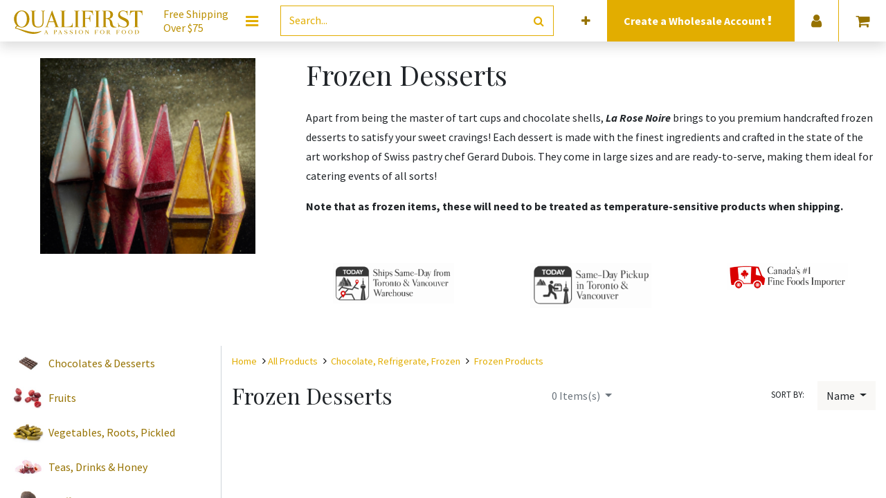

--- FILE ---
content_type: text/html; charset=utf-8
request_url: https://www.qualifirst.com/food?order=name+asc&sort_by=Name&category=346
body_size: 9875
content:
<!DOCTYPE html>
        <html lang="en-US" data-website-id="7" data-main-object="product.public.category(346,)" data-oe-company-name="Qualifirst Foods Ltd" data-add2cart-redirect="1">
    <head>
                <meta charset="utf-8"/>
                <meta http-equiv="X-UA-Compatible" content="IE=edge,chrome=1"/>
            <meta name="viewport" content="width=device-width, initial-scale=1"/>
        <meta name="generator" content="Odoo"/>
                        <meta property="og:type" content="website"/>
                        <meta property="og:title" content="Frozen Desserts | Qualifirst"/>
                        <meta property="og:site_name" content="Qualifirst"/>
                        <meta property="og:url" content="https://www.qualifirst.com/food"/>
                        <meta property="og:image" content="https://www.qualifirst.com/web/image/website/7/logo?unique=4829560"/>
                    <meta name="twitter:card" content="summary_large_image"/>
                    <meta name="twitter:title" content="Frozen Desserts | Qualifirst"/>
                    <meta name="twitter:image" content="https://www.qualifirst.com/web/image/website/7/logo/300x300?unique=4829560"/>
        <link rel="canonical" href="https://www.qualifirst.com/food"/>
        <link rel="preconnect" href="https://fonts.gstatic.com/" crossorigin=""/>
                <title> Shop | Qualifirst </title>
                <link type="image/x-icon" rel="shortcut icon" href="https://prodqf-1f5f9.kxcdn.com/web/image/website/7/favicon?unique=4829560"/>
            <link rel="preload" href="https://prodqf-1f5f9.kxcdn.com/web/static/lib/fontawesome/fonts/fontawesome-webfont.woff2?v=4.7.0" as="font" crossorigin=""/>
            <link type="text/css" rel="stylesheet" href="/web/assets/15679546-f1d43d4/7/web.assets_common.min.css" data-asset-bundle="web.assets_common" data-asset-version="f1d43d4"/>
            <link type="text/css" rel="stylesheet" href="/web/assets/15706415-27d8ba7/7/web.assets_frontend.min.css" data-asset-bundle="web.assets_frontend" data-asset-version="27d8ba7"/>
                <script id="web.layout.odooscript" type="c82e86a9f158872861717e8b-text/javascript">
                    var odoo = {
                        csrf_token: "78f6f8ba8c2fcd6b4112a60e5d9fd13ff635ffbfo1800486413",
                        debug: "",
                    };
                </script>
            <script type="c82e86a9f158872861717e8b-text/javascript">
                odoo.__session_info__ = {"is_admin": false, "is_system": false, "is_website_user": true, "user_id": false, "is_frontend": true, "profile_session": null, "profile_collectors": null, "profile_params": null, "show_effect": false, "translationURL": "/website/translations", "cache_hashes": {"translations": "ebdfd28bdd481c5efd82593a574cf6bbf040ebb2"}, "recaptcha_public_key": "6LfoyJcpAAAAAGgnuxvG8p1xMp7MdthrIC3zXwgg", "lang_url_code": "en_US", "geoip_country_code": null, "is_wholesale": false};
                if (!/(^|;\s)tz=/.test(document.cookie)) {
                    const userTZ = Intl.DateTimeFormat().resolvedOptions().timeZone;
                    document.cookie = `tz=${userTZ}; path=/`;
                }
            </script>
            <script defer="defer" type="c82e86a9f158872861717e8b-text/javascript" src="/web/assets/15267976-f65a5d5/7/web.assets_common_minimal.min.js" data-asset-bundle="web.assets_common_minimal" data-asset-version="f65a5d5"></script>
            <script defer="defer" type="c82e86a9f158872861717e8b-text/javascript" src="/web/assets/15267977-652a909/7/web.assets_frontend_minimal.min.js" data-asset-bundle="web.assets_frontend_minimal" data-asset-version="652a909"></script>
            <script defer="defer" type="c82e86a9f158872861717e8b-text/javascript" data-src="/web/assets/15267979-924f9db/7/web.assets_common_lazy.min.js" data-asset-bundle="web.assets_common_lazy" data-asset-version="924f9db"></script>
            <script defer="defer" type="c82e86a9f158872861717e8b-text/javascript" data-src="/web/assets/15460870-06cea63/7/web.assets_frontend_lazy.min.js" data-asset-bundle="web.assets_frontend_lazy" data-asset-version="06cea63"></script>
        <!-- Hotjar Tracking Code for https://www.qualifirst.com -->
<script type="c82e86a9f158872861717e8b-text/javascript">
    (function(h,o,t,j,a,r){
        h.hj=h.hj||function(){(h.hj.q=h.hj.q||[]).push(arguments)};
        h._hjSettings={hjid:3496690,hjsv:6};
        a=o.getElementsByTagName('head')[0];
        r=o.createElement('script');r.async=1;
        r.src=t+h._hjSettings.hjid+j+h._hjSettings.hjsv;
        a.appendChild(r);
    })(window,document,'https://static.hotjar.com/c/hotjar-','.js?sv=');
</script>
                <meta name="google-site-verification" content="BBnvH4sh0P2YSSQKCNgkP1zEJA7hMZJ2zZT7KjpO1vE"/>
        </head>
            <body class="">
        <div id="wrapwrap" class="   ">
    <header id="top" data-anchor="true" data-name="Header" class=" ">
    <nav data-name="Navbar" class="navbar navbar-expand-lg navbar-light o_colored_level o_cc navbar-expand-md p-0 bg-white theme_new_qfg_header">
      <div class="container justify-content-center pr-0">
        <ul id="top_menu" class="row justify-content-between position-relative align-items-center w-100 mb-0 list-unstyled m-auto">
          <div id="headerLogo" class="d-flex flex-lg-grow-0 flex-grow-1 align-items-center justify-content-center o_no_autohide_item">
  <section>
    <div class="row oe_content_editable">
      <div class="pr-0 px-md-3 logo-img o_colored_level">
        <a href="/" data-original-title="" title="">
          <img class="img" src="https://prodqf-1f5f9.kxcdn.com/web/image/12678349-747a3a65/qflogo.svg" alt="" loading="lazy" style="" data-original-id="12678349" data-original-src="/web/image/12678349-747a3a65/qflogo.svg" data-mimetype="image/svg+xml" data-resize-width="328"/>
        </a>
      </div>
    <div class="slogan d-none d-xl-flex my-auto pl-0 pl-md-3 pr-md-4 o_colored_level" style="">
      <span>
        Free Shipping
        <br/>
        Over $75
      </span>
    </div>
    </div>
  </section>
          </div>
          <div id="headerMenu" class="o_no_autohide_item">
            <li class="dropdown p-3 text-center" contenteditable="false">
                <button id="megamenu_editor_btn" type="button" class="megamenu-editor-btn css_non_editable_mode_hidden btn btn-link" contenteditable="false">
                  <span class="fa fa-bars fa-lg" data-original-title="" title="" aria-describedby="tooltip1491"></span>
                </button>
              <a href="#" class="btn-megamenu dropdown-toggle text-primary p-0 d-lg-block d-none css_editable_mode_hidden">
                <span class="fa fa-bars fa-lg"></span>
              </a>
              <a href="#" class="mobile-megamenu-btn navbar-toggle text-primary p-0 d-block d-lg-none css_editable_mode_hidden">
                <span class="fa fa-bars fa-2x"></span>
              </a>
            </li>
            <div id="qf-megamenu" class="megamenu navbar-collapsed dropdown-menu pb-0">
              <div class="col-12">
                <div class="row">
                  <div class="col-12">
                    <div class="row d-lg-none mt-4">
                      <div class="col-lg-3 col-12 dropdown">
                        <a class="btn dropdown-toggle d-flex align-items-center menu-btn px-4 pb-4" href="#">
                          <div class="mx-2 text-center" style="width: 62px;">
                            <i class="fa fa-user fa-2x"></i>
                          </div>
                          <span class="menu-name ml-3 mr-5">Account</span>
                          <span class="fa fa-angle-right fa-lg p-3 d-block d-lg-none mobile-menu" style="color: rgb(65, 65, 65); z-index: 3; --darkreader-inline-color: #666d6d;" data-darkreader-inline-color=""></span>
                        </a>
                        <div class="dropdown-menu child-menus text-center" role="menu">
                          <div class="d-lg-flex d-block">
                            <ul class="list-unstyled px-4 mb-4">
                              <li>
                              </li>
                              <li>
                                <a href="/web/login">
                                  <span>Login</span>
                                </a>
                              </li>
    <li class="dropdown-item">
      <a role="menuitem" class="" href="/web/signup?order=name+asc&amp;sort_by=Name&amp;category=346">Sign up</a>
    </li>
                            </ul>
            <ul class="list-unstyled px-4 d-block d-sm-none">
                <li>
                    <h6 class="mt-2 mt-sm-0 mb-3">Language</h6>
                </li>
                <div class="lang_switcher mobile">
        <a href="#" class="dropdown-toggle nav-link" data-toggle="dropdown">
            <span>EN (US)</span>
            <span class="fa fa-angle-down fa-lg p-2 d-inline d-lg-none btn-lang" style="z-index: 3"></span>
        </a>
        <ul class="dropdown-menu dropdown-menu-right lang-options" role="menu">
                    <a href="/fr_CA/food?order=name+asc&amp;sort_by=Name&amp;category=346" class="dropdown-item -js_change_lang text-capitalize " data-url_codep="fr_CA">
                        <span>FR (CA)</span>
                    </a>
        </ul>
                </div>
            </ul>
                          </div>
                        </div>
                      </div>
                    </div>
                  </div>
                </div>
  <div class="row oe_structure_solo oe_content_editable">
    <div class="col-12 px-0 py-lg-2" data-original-title="" title="" aria-describedby="tooltip432569">
      <section class="s_features_columns o_colored_level" data-name="Featured Links Snippet" style="background-image: none; --darkreader-inline-bgimage: none;" data-darkreader-inline-bgimage="">
        <div class="col bg-white categories-menu">
          <div class="row">
            <div class="col-12 col-lg dropdown oe_content_editable o_colored_level" data-category-id="60" data-original-title="" title="" aria-describedby="tooltip317944">
              <section class="category-title px-4 py-3 o_colored_level" data-original-title="" title="" aria-describedby="tooltip80993" style="background-image: none;">
                <div class="d-flex flex-row align-items-center menu-btn oe_content_editable" data-original-title="" title="" aria-describedby="tooltip8663">
                  <img class="img mr-3" src="https://prodqf-1f5f9.kxcdn.com/web/image/product.public.category/60/image_128" width="62" loading="lazy"/>
                  <a class="menu-name" href="/food/chocolates-and-desserts" data-original-title="" title="">Chocolates &amp;&nbsp;Desserts</a>
                  <span class="fa fa-angle-right fa-lg p-3 d-inline d-lg-none mobile-menu" style="z-index: 3"></span>
                </div>
              </section>
              <div class="dropdown-menu child-menus" role="menu" data-original-title="" title="" aria-describedby="tooltip522924">
                <div class="d-lg-flex d-block" data-original-title="" title="" aria-describedby="tooltip728158">
                  <ul class="list-unstyled px-4 mb-4 oe_content_editable" data-original-title="" title="" aria-describedby="tooltip342794">
                    <li>
                      <section style="background-image: none;" class="o_colored_level" data-original-title="" title="" aria-describedby="tooltip259466">
                        <a href="https://www.qualifirst.com/food/baking_shells_tarts" data-original-title="" title="">Tarts, Shells, Cones</a>
                      </section>
                    </li>
                    <li>
                      <section style="background-image: none;" class="o_colored_level" data-original-title="" title="" aria-describedby="tooltip35497">
                        <a href="https://www.qualifirst.com/food/chocolate_couverture_and_coating" data-original-title="" title="">Chocolate Couverture &amp; Coating</a>
                      </section>
                    </li>
                    <li>
                      <section class="o_colored_level" data-original-title="" title="" aria-describedby="tooltip616504" style="background-image: none;">
                        <a href="/food/decorating_all" data-original-title="" title="">Baking Decorations</a>
                        <br/>
                      </section>
                    </li>
                    <li>
                      <section class="o_colored_level" data-original-title="" title="" aria-describedby="tooltip135297">
                        <a href="/food/chocolate_bonbons" data-original-title="" title="">Ch​o​c​olate Bars &amp; Bonbons</a>
                        <br/>
                      </section>
                    </li>
                    <li data-original-title="" title="" aria-describedby="tooltip550764">
                      <section class="o_colored_level" data-original-title="" title="" aria-describedby="tooltip951349" style="background-image: none;">
                        <a href="/food/desserts_all" data-original-title="" title="">Frozen Pastries</a>
                        <font class="text-black"></font>
                        <br/>
                      </section>
                      <a href="https://www.qualifirst.com/cluizelcouverture" data-original-title="" title="">Cluizel's Couvertures&nbsp;Specs</a>
                      <br/>
                      <br/>
                      <section>
                      </section>
                    </li>
                  </ul>
                </div>
              </div>
            </div>
            <div class="col-12 col-lg dropdown oe_content_editable o_colored_level" data-category-id="82" data-original-title="" title="" aria-describedby="tooltip636280">
              <section class="category-title px-4 py-3 o_colored_level" style="background-image: none;">
                <div class="d-flex flex-row align-items-center menu-btn oe_content_editable" data-original-title="" title="" aria-describedby="tooltip73486">
                  <img class="img mr-3" src="https://prodqf-1f5f9.kxcdn.com/web/image/14627694-d9b17fdf/olives-on-leaves-isolated-on-white-2023-11-27-05-11-29-utc.jpg" width="62" loading="lazy" data-original-title="" title="" aria-describedby="tooltip725231" alt="" data-original-id="14627373" data-original-src="/web/image/14627373-5feed32e/olives-on-leaves-isolated-on-white-2023-11-27-05-11-29-utc.jpg" data-mimetype="image/jpeg" data-resize-width="undefined"/>
                  <a class="menu-name" href="/food/oils_olives_vinegars" data-original-title="" title="">Oils, Vinegars, Olives &amp; Fruits</a>
                  <span class="fa fa-angle-right fa-lg p-3 d-inline d-lg-none mobile-menu" style="z-index: 3"></span>
                </div>
              </section>
              <div class="dropdown-menu child-menus" role="menu" data-original-title="" title="" aria-describedby="tooltip959844">
                <div class="d-lg-flex d-block" data-original-title="" title="" aria-describedby="tooltip418570">
                  <ul class="list-unstyled px-4 mb-4 oe_content_editable" data-original-title="" title="" aria-describedby="tooltip663234">
                    <li>
                      <section style="background-image: none;" class="o_colored_level">
                        <a href="/food/olive_oils">Olive Oils</a>
                        <br/>
                      </section>
                    </li>
                    <li>
                      <section class="o_colored_level" data-original-title="" title="" aria-describedby="tooltip290121">
                        <a href="/food/nut_and_seed_oils">Nut &amp; Seed Oils&nbsp;</a>
                        <br/>
                      </section>
                    </li>
                    <li>
                      <section style="background-image: none;" class="o_colored_level" data-original-title="" title="" aria-describedby="tooltip681216">
                        <a href="/food/olive" data-original-title="" title="">Olives</a>
                        <br/>
                      </section>
                    </li>
                    <li>
                      <section class="o_colored_level" data-original-title="" title="" aria-describedby="tooltip960591" style="background-image: none;"><a href="/food/vinegar" data-original-title="" title="">Vinegars</a><br/><a href="https://www.qualisuite.com/food/fruits">Fruits</a>&nbsp;<br/></section>
                    </li>
                    <li>
                      <section class="o_colored_level" data-original-title="" title="" aria-describedby="tooltip960591" style="background-image: none;">
                        <br/>
                      </section>
                    </li>
                    <li>
                      <section class="o_colored_level" data-original-title="" title="" aria-describedby="tooltip960591"></section>
                    </li>
                  </ul>
                </div>
              </div>
            </div>
            <div class="col-12 col-lg dropdown oe_content_editable o_colored_level" data-category-id="120" data-original-title="" title="" aria-describedby="tooltip102028">
              <section class="category-title px-4 py-3 o_colored_level" style="background-image: none;">
                <div class="d-flex flex-row align-items-center menu-btn oe_content_editable">
                  <img class="img mr-3" src="https://prodqf-1f5f9.kxcdn.com/web/image/14627705-14281fe2/close-up-shot-of-sliced-fresh-black-truffle-2023-11-27-05-32-57-utc.jpg" width="62" loading="lazy" data-original-title="" title="" aria-describedby="tooltip184212" alt="" data-original-id="14627695" data-original-src="/web/image/14627695-483cbd61/close-up-shot-of-sliced-fresh-black-truffle-2023-11-27-05-32-57-utc.jpg" data-mimetype="image/jpeg" data-resize-width="undefined"/>
                  <a class="menu-name" href="/food/truffles_mushrooms_meats" data-original-title="" title="">Truffles, Vegetables&nbsp;&amp; Seafood</a>
                  <span class="fa fa-angle-right fa-lg p-3 d-inline d-lg-none mobile-menu" style="z-index: 3"></span>
                </div>
              </section>
              <div class="dropdown-menu child-menus" role="menu" data-original-title="" title="" aria-describedby="tooltip422919">
                <div class="d-lg-flex d-block" data-original-title="" title="" aria-describedby="tooltip547220">
                  <ul class="list-unstyled px-4 mb-4 oe_content_editable" data-original-title="" title="" aria-describedby="tooltip189104">
                    <li>
                      <section style="background-image: none;" class="o_colored_level" data-original-title="" title="" aria-describedby="tooltip835179">
                        <a href="/food/truffles" data-original-title="" title="">Truffles</a>
                        <br/>
                      </section>
                    </li>
                    <li>
                      <section style="background-image: none;" class="o_colored_level" data-original-title="" title="" aria-describedby="tooltip223577"><a href="/food/truffle_infused" data-original-title="" title="">Infused With Truffl</a>e&nbsp;<br/></section>
                    </li>
                    <li>
                      <section style="background-image: none;" class="o_colored_level" data-original-title="" title="" aria-describedby="tooltip223577">
                        <a href="/food/dried_gourmet_mushrooms">Dried Gourmet Mushrooms</a>
                        <br/>
                      </section>
                    </li>
                    <li data-original-title="" title="" aria-describedby="tooltip922909">
                      <section class="o_colored_level" style="background-image: none;" data-original-title="" title="" aria-describedby="tooltip79930"><a href="https://www.qualifirst.com/food/mushroom_powders" data-original-title="" title="">Mushroom Powders</a><br/><a href="https://www.qualisuite.com/food/vegetables_roots_pickled">Vegetables, Roots &amp; Pickled</a>&nbsp;<br/></section>
                    </li>
                    <li data-original-title="" title="" aria-describedby="tooltip922909">
                      <section class="o_colored_level" style="background-image: none;" data-original-title="" title="" aria-describedby="tooltip79930">
                        <a href="/food/meats" data-original-title="" title="">Snails, Seafood &amp; Rougie</a>
                        <br/>
                      </section>
                    </li>
                  </ul>
                </div>
              </div>
            </div>
            <div class="col-12 col-lg dropdown oe_content_editable o_colored_level" data-category-id="234" data-original-title="" title="" aria-describedby="tooltip390834">
              <section class="category-title px-4 py-3 o_colored_level" style="background-image: none;" data-original-title="" title="" aria-describedby="tooltip625636">
                <div class="d-flex flex-row align-items-center menu-btn oe_content_editable" data-original-title="" title="" aria-describedby="tooltip70846">
                  <img class="img mr-3" src="https://prodqf-1f5f9.kxcdn.com/web/image/14627706-99019a3f/steak-spice-2023-11-27-05-05-44-utc.jpg" width="62" loading="lazy" alt="" data-original-title="" title="" aria-describedby="tooltip386247" data-original-id="14627699" data-original-src="/web/image/14627699-064200b7/steak-spice-2023-11-27-05-05-44-utc.jpg" data-mimetype="image/jpeg" data-resize-width="undefined"/>
                  <a class="menu-name" href="/food/spices_seasonings_sauces" data-original-title="" title="">Spices, Grains, Nuts &amp; Sweeteners</a>
                  <span class="fa fa-angle-right fa-lg p-3 d-inline d-lg-none mobile-menu" style="z-index: 3"></span>
                </div>
              </section>
              <div class="dropdown-menu child-menus" role="menu" data-original-title="" title="" aria-describedby="tooltip609655">
                <div class="d-lg-flex d-block" data-original-title="" title="" aria-describedby="tooltip481264">
                  <ul class="list-unstyled px-4 mb-4 oe_content_editable" data-original-title="" title="" aria-describedby="tooltip911525">
                    <li>
                      <section style="background-image: none;" class="o_colored_level" data-original-title="" title="" aria-describedby="tooltip686070"><a href="/food/spices_seasonings_sauces" data-original-title="" title="">Spices, Seasonings &amp; Sauces</a><br/><a href="/food/grains_legumes_nuts_rices" data-original-title="" title="">Grains, Legumes, Nuts &amp; Rices</a><br/><a href="/food/sugars_and_powders">Sugars &amp; Powders</a>
                        &nbsp;<br/>
                        <a href="/food/teas_drinks_honey">Teas, Drinks &amp; Honey</a>&nbsp;<br/>
                        <br/>
                        <br/>
                      </section>
                    </li>
                    <li>
                      <section style="background-image: none;" class="o_colored_level" data-original-title="" title="" aria-describedby="tooltip686070"></section>
                    </li>
                    <li>
                      <section style="background-image: none;" class="o_colored_level" data-original-title="" title="" aria-describedby="tooltip686070"></section>
                    </li>
                    <li>
                      <section style="background-image: none;" class="o_colored_level" data-original-title="" title="" aria-describedby="tooltip686070"></section>
                    </li>
                    <li>
                      <section style="background-image: none;" class="o_colored_level" data-original-title="" title="" aria-describedby="tooltip686070"></section>
                    </li>
                    <li>
                      <section style="background-image: none;" class="o_colored_level" data-original-title="" title="" aria-describedby="tooltip686070"></section>
                    </li>
                    <li>
                      <section style="background-image: none;" class="o_colored_level" data-original-title="" title="" aria-describedby="tooltip686070">
                        <br/>
                      </section>
                    </li>
                    <li>
                      <section style="background-image: none;" class="o_colored_level" data-original-title="" title="" aria-describedby="tooltip686070">
                        <br/>
                      </section>
                    </li>
                  </ul>
                </div>
              </div>
            </div>
            <div class="col-12 col-lg dropdown oe_content_editable o_colored_level">
              <section class="category-title px-4 py-3 o_colored_level" style="background-image: none;" data-original-title="" title="" aria-describedby="tooltip404896">
                <div class="d-flex flex-row align-items-center menu-btn oe_content_editable" data-original-title="" title="" aria-describedby="tooltip192780">
                  <img class="img mr-3" src="https://prodqf-1f5f9.kxcdn.com/web/image/9715200/recipe-blog-icon.png" width="62" loading="lazy" data-original-id="9715200" data-original-src="/web/image/9715200-16e240fe/recipe-blog-icon.png" data-mimetype="image/png"/>
                  <a aria-describedby="tooltip943293" class="menu-name" data-original-title="" href="/blog" title="">Discover</a>
                  <span class="fa fa-angle-right fa-lg p-3 d-inline d-lg-none mobile-menu" style="z-index: 3"></span>
                </div>
              </section>
              <div class="dropdown-menu child-menus" role="menu">
                <div class="d-lg-flex d-block" data-original-title="" title="" aria-describedby="tooltip920747">
                  <ul class="list-unstyled px-4 mb-4 oe_content_editable" data-original-title="" title="" aria-describedby="tooltip492715">
                    <li>
                      <section data-original-title="" title="" aria-describedby="tooltip638336" style="background-image: none;" class="o_colored_level"><a href="/food/wares_all">Kitchen Wares</a><br/><a href="https://www.qualifirst.com/food/bitters_mixers_extracts">Cocktail Ingredients</a>&nbsp;<br/><a data-original-title="" href="/blog" title="">Blog</a></section>
                    </li>
                    <li>
                      <section data-original-title="" title="" aria-describedby="tooltip638336" style="background-image: none;" class="o_colored_level"></section>
                    </li>
                    <li>
                      <section>
                        <a aria-describedby="tooltip385130" data-original-title="" href="/blog/recipe-index-12" title="">Recipes</a>
                      </section>
                      <section style="background-image: none;" class="o_colored_level" data-original-title="" title="" aria-describedby="tooltip44205">
                        <a aria-describedby="tooltip385130" data-original-title="" href="/cbd-edibles-ingredients" title="">Edibles Ingredients</a>
                      </section>
                    </li>
                    <li>
                      <section>
                        <a href="/collection/new-additions" data-original-title="" title="" aria-describedby="tooltip38316">New Additions</a>
                      </section>
                    </li>
                    <li>
                      <section style="background-image: none;" class="o_colored_level">
                        <a data-original-title="" href="/collection/gift-ideas" title="">Gift Ideas</a>
                      </section>
                      <section>
                        </section>
                      <a aria-describedby="tooltip893403" data-original-title="" href="https://www.qualifirst.com/collection/ice-cream-ingredients" title="">Ice Cream Ingredients</a>
                      <br/>
                      <section>
                        <a href="/aboutus">About Us</a>
                      </section>
                      <section style="background-image: none; --darkreader-inline-bgimage: none;" class="o_colored_level" data-darkreader-inline-bgimage="">
                        <a class="btn btn-primary btn-sm" href="/contactus">
                          <strong>Contact Us</strong>
                        </a>
                      </section>
                    </li>
                  </ul>
                </div>
              </div>
            </div>
          </div>
        </div>
      </section>
    </div>
  </div>
              </div>
            </div>
          </div>
          <div class="d-flex flex-grow-1 px-3 py-2 nav-item o_no_autohide_item" id="headerSearch" contenteditable="false">
            <form method="get" class="w-100 m-0" action="/food?category=346&amp;order=name+asc">
    <div role="search" class="input-group border border-primary">
        <input type="search" name="search" class="search-query form-control oe_search_box None" placeholder="Search..." value=""/>
        <div class="input-group-append">
            <button type="submit" aria-label="Search" title="Search" class="btn oe_search_button btn-transparent text-primary"><i class="fa fa-search"></i></button>
        </div>
    </div>
            </form>
          </div>
            <div id="headerExtraInfo" class="menu-elements justify-content-center align-items-center px-2 w-100 w-lg-auto d-flex bg-primary">
                <a href="/web/signup?wholesale" class="text-center nav-link">
                    <h6 class="text-white font-weight-bold d-inline mb-0 mr-2 ">
                        Create a
                        Wholesale Account
                        <i class="fa fa-exclamation animated infinite tada"></i>
                    </h6>
                </a>
            </div>
            <div id="headerProvince" class="menu-elements border-menu border-primary d-md-flex justify-content-center align-items-center px-2">
                <div class="form-group nav-link mb-0">
                    <form class="mb-0" role="form" method="post" action="/geozones/force_address" id="geozone_force_address">
                        <input type="hidden" name="csrf_token" value="78f6f8ba8c2fcd6b4112a60e5d9fd13ff635ffbfo1800486413"/>
                        <input type="hidden" name="selected_delivery_address_id" value="4"/>
                        <input type="hidden" name="is_a_bot" value="1"/>
                        <input type="hidden" name="selected_geo_rule_id" value="65"/>
                        <label for="address_id" style="margin: 0; display: block; width: 100%; text-align: center; font-size: 12px; font-weight: bold;">Ship to:</label>
                        <select name="address_id" class="form-control" required="required" onchange="if (!window.__cfRLUnblockHandlers) return false; this.form.submit()" style="min-width: 100px;" data-cf-modified-c82e86a9f158872861717e8b-="">
                                    <option disabled="disabled">- Canada</option>
                                    <option value="11523765" data-rule_id="60">Alberta</option>
                                    <option value="11523766" data-rule_id="61">British Columbia</option>
                                    <option value="11523757" data-rule_id="53">Manitoba</option>
                                    <option value="11523758" data-rule_id="54">New Brunswick</option>
                                    <option value="11523759" data-rule_id="55">Newfoundland and Labrador</option>
                                    <option value="11523767" data-rule_id="62">Northwest Territories</option>
                                    <option value="11523760" data-rule_id="56">Nova Scotia</option>
                                    <option value="11523761" data-rule_id="57">Nunavut</option>
                                    <option value="11523762" selected="selected" data-rule_id="65">Ontario</option>
                                    <option value="11523763" data-rule_id="58">Prince Edward Island</option>
                                    <option value="11523764" data-rule_id="59">Quebec</option>
                                    <option value="11523768" data-rule_id="63">Saskatchewan</option>
                                    <option value="11523769" data-rule_id="64">Yukon</option>
                        </select>
                    </form>
                </div>
            </div>
            <div id="headerLanguage" class="menu-elements border-menu border-primary dropdown d-none d-lg-flex justify-content-center align-items-center p-2">
        <a href="#" class="dropdown-toggle nav-link" data-toggle="dropdown">
            <span>EN (US)</span>
            <span class="fa fa-angle-down fa-lg p-2 d-inline d-lg-none btn-lang" style="z-index: 3"></span>
        </a>
        <ul class="dropdown-menu dropdown-menu-right lang-options" role="menu">
                    <a href="/fr_CA/food?order=name+asc&amp;sort_by=Name&amp;category=346" class="dropdown-item -js_change_lang text-capitalize " data-url_codep="fr_CA">
                        <span>FR (CA)</span>
                    </a>
        </ul>
            </div>
          <div id="headerSignup" class="menu-elements border-menu border-primary dropdown d-none d-lg-flex justify-content-center align-items-center px-2 o_no_autohide_item" contenteditable="false">
            <a href="#" class="dropdown-toggle nav-link" data-toggle="dropdown">
              <i class="fa fa-user fa-lg" title="Login or Signup"></i>
            </a>
            <ul class="dropdown-menu dropdown-menu-right js_usermenu" role="menu">
              <li class="dropdown-item">
                <a href="/web/login" role="menuitem">Log In</a>
              </li>
    <li class="dropdown-item">
      <a role="menuitem" class="" href="/web/signup?order=name+asc&amp;sort_by=Name&amp;category=346">Sign up</a>
    </li>
            </ul>
          </div>
            <div id="headerCart" class="menu-elements d-flex justify-content-center align-items-center px-2 border-menu border-primary o_wsale_my_cart o_no_autohide_item" contenteditable="false">
        <a id="my_cart" href="/shop/cart" class="nav-link d-lg-block d-none">
            <i class="fa fa-shopping-cart fa-lg"></i>
        </a>
        <a id="my_cart" href="/shop/cart" class="nav-link d-block d-lg-none pl-0">
            <i class="fa fa-shopping-cart fa-2x"></i>
        </a>
            </div>
        </ul>
      </div>
    </nav>
        </header>
                <main>
            <div id="wrap" class="js_sale">
                <div class="oe_structure oe_empty oe_structure_not_nearest oe-hint oe-command-temporary-hint" id="oe_structure_website_sale_products_1" data-original-title="" title="" aria-describedby="tooltip22016">
    </div>
      <div id="category_header" data-oe-type="html" class="oe_structure oe_empty mb16" data-editor-message="This editable section is specific for the category &#34;Frozen Desserts&#34;."><div class="container website-category mt-4">
            <div class="row">
                <div class="website-category-image col-12 col-md-6 col-lg-4 text-center">
                    <img class="img-fluid" alt="Category image: Frozen Desserts" src="https://prodqf-1f5f9.kxcdn.com/web/image/product.public.category/346/website_description_image" loading="lazy">
                </div>
                <div class="website-category-description col">
                    <h1 class="website-category-name mb-4">Frozen Desserts</h1>
                    <div>
                        <p>Apart from being the master of tart cups and chocolate shells, <b><i>La Rose Noire</i></b> brings to you premium handcrafted frozen desserts to satisfy your sweet cravings! Each dessert is made with the finest ingredients and crafted in the state of the art workshop of Swiss pastry chef Gerard Dubois. They come in large sizes and are ready-to-serve, making them ideal for catering events of all sorts!</p><p><b>Note that as frozen items, these will need to be treated as temperature-sensitive products when shipping.</b></p><div><br></div>
                    </div>
      <div class="row mt-4">
        <div class="col text-center">
          <img class="img-fluid" src="https://prodqf-1f5f9.kxcdn.com/web/image/9715288/samedayshipping.png" alt="Same Day Shipping" style="max-width: 175px;" loading="lazy">
        </div>
        <div class="col text-center">
          <img class="img-fluid" src="https://prodqf-1f5f9.kxcdn.com/web/image/9715289/samedaypickup.png" alt="Same Day Pickup" style="max-width: 175px;" loading="lazy">
        </div>
        <div class="col text-center">
          <img class="img-fluid" src="https://prodqf-1f5f9.kxcdn.com/web/image/9715291/canadaimporter.png" alt="Canada #1 Fine Food Importer" style="max-width: 175px;" loading="lazy">
        </div>
      </div>
  </div>
            </div>
        </div>
    </div>
  <div class="container oe_website_sale pt-2 mt32">
                    <div class="row o_wsale_products_main_row">
  <div id="products_grid_before" class="col-lg-3 pb-2">
                            <div class="products_categories"></div>
                            <div class="products_attributes_filters"></div>
    <div class="d-none d-lg-block">
        <div class="website-categories mb-4">
            <div class="website-category">
                <div class="website-category-description">
                    <div class="website-category-image">
                        <img src="https://prodqf-1f5f9.kxcdn.com/web/image/product.public.category/630/image_128" loading="lazy"/>
                    </div>
                    <div class="website-category-name">
                        <a href="/food/chocolates-and-desserts" class="">
                            Chocolates &amp; Desserts
                        </a>
                    </div>
                </div>
            </div>
            <div class="website-category">
                <div class="website-category-description">
                    <div class="website-category-image">
                        <img src="https://prodqf-1f5f9.kxcdn.com/web/image/product.public.category/654/image_128" loading="lazy"/>
                    </div>
                    <div class="website-category-name">
                        <a href="/food/fruits" class="">
                            Fruits
                        </a>
                    </div>
                </div>
            </div>
            <div class="website-category">
                <div class="website-category-description">
                    <div class="website-category-image">
                        <img src="https://prodqf-1f5f9.kxcdn.com/web/image/product.public.category/664/image_128" loading="lazy"/>
                    </div>
                    <div class="website-category-name">
                        <a href="/food/vegetables_roots_pickled" class="">
                            Vegetables, Roots, Pickled
                        </a>
                    </div>
                </div>
            </div>
            <div class="website-category">
                <div class="website-category-description">
                    <div class="website-category-image">
                        <img src="https://prodqf-1f5f9.kxcdn.com/web/image/product.public.category/671/image_128" loading="lazy"/>
                    </div>
                    <div class="website-category-name">
                        <a href="/food/teas_drinks_honey" class="">
                            Teas, Drinks &amp; Honey
                        </a>
                    </div>
                </div>
            </div>
            <div class="website-category">
                <div class="website-category-description">
                    <div class="website-category-image">
                        <img src="https://prodqf-1f5f9.kxcdn.com/web/image/product.public.category/680/image_128" loading="lazy"/>
                    </div>
                    <div class="website-category-name">
                        <a href="/food/truffles_mushrooms_meats" class="">
                            Truffles, Mushrooms &amp; Meats
                        </a>
                    </div>
                </div>
            </div>
            <div class="website-category">
                <div class="website-category-description">
                    <div class="website-category-image">
                        <img src="https://prodqf-1f5f9.kxcdn.com/web/image/product.public.category/689/image_128" loading="lazy"/>
                    </div>
                    <div class="website-category-name">
                        <a href="/food/grains_legumes_nuts_rices" class="">
                            Grains, Legumes, Nuts, Rices
                        </a>
                    </div>
                </div>
            </div>
            <div class="website-category">
                <div class="website-category-description">
                    <div class="website-category-image">
                        <img src="https://prodqf-1f5f9.kxcdn.com/web/image/product.public.category/699/image_128" loading="lazy"/>
                    </div>
                    <div class="website-category-name">
                        <a href="/food/spices_seasonings_sauces" class="">
                            Spices, Seasonings &amp; Sauces
                        </a>
                    </div>
                </div>
            </div>
            <div class="website-category">
                <div class="website-category-description">
                    <div class="website-category-image">
                        <img src="https://prodqf-1f5f9.kxcdn.com/web/image/product.public.category/724/image_128" loading="lazy"/>
                    </div>
                    <div class="website-category-name">
                        <a href="/food/bitters_mixers_extracts" class="">
                            Bitters, Mixers, Extracts
                        </a>
                    </div>
                </div>
            </div>
            <div class="website-category">
                <div class="website-category-description">
                    <div class="website-category-image">
                        <img src="https://prodqf-1f5f9.kxcdn.com/web/image/product.public.category/731/image_128" loading="lazy"/>
                    </div>
                    <div class="website-category-name">
                        <a href="/food/oils_olives_vinegars" class="">
                            Oils, Olives &amp; Vinegars
                        </a>
                    </div>
                </div>
            </div>
            <div class="website-category">
                <div class="website-category-description">
                    <div class="website-category-image">
                        <img src="https://prodqf-1f5f9.kxcdn.com/web/image/product.public.category/736/image_128" loading="lazy"/>
                    </div>
                    <div class="website-category-name">
                        <a href="/food/sugars_and_powders" class="">
                            Sugars &amp; Powders
                        </a>
                    </div>
                </div>
            </div>
            <div class="website-category">
                <div class="website-category-description">
                    <div class="website-category-image">
                        <img src="https://prodqf-1f5f9.kxcdn.com/web/image/product.public.category/779/image_128" loading="lazy"/>
                    </div>
                    <div class="website-category-name">
                        <a href="/food/wares_all" class="">
                            Wares
                        </a>
                    </div>
                </div>
            </div>
        </div>
    </div>
    <div class="d-none d-lg-block">
        <div class="oe_structure oe_empty" id="product_shop_sidebar_editable_oe_structure" data-editor-message="This editable section is common for the general shop page, the category pages, and the collection pages."></div>
    </div>
  </div>
                        <div id="products_grid" class="col ">
    <div class="shop-breadcrums">
      <ol class="breadcrumb bg-transparent px-0 pb-0">
        <li class="breadcrumb-item">
          <a href="/"><span data-o-link-zws="start">​</span>Home</a>
        </li>
        <li class="breadcrumb-item">
          <a href="/food"><span data-o-link-zws="start">​</span>All Products</a>
        </li>
        <li class="breadcrumb-item">
          <a href="/food/chocolate-refrigerate-frozen">
            Chocolate, Refrigerate, Frozen
          </a>
        </li>
        <li class="breadcrumb-item">
          <a href="/food/frozen-products">
            Frozen Products
          </a>
        </li>
      </ol>
    </div>
  <div class="products_header d-flex-row d-md-flex justify-content-center mb-4">
      <div class="mr-auto align-self-center">
        <h2 class="mb-0" contenteditable="false">
            Frozen Desserts
        </h2>
      </div>
      <div class="align-self-center">
        <div class="mb-0 text-default dropdown" contenteditable="false">
            <button class="btn btn-link dropdown-toggle p-0 text-muted" type="button" id="ppgDropdownBtn" data-toggle="dropdown" aria-haspopup="true" aria-expanded="false" title="Select Items Per Page">
                    <span>0</span> Items(s)
            </button>
            <div class="dropdown-menu" aria-labelledby="ppgDropdownBtn">
                <p class="dropdown-header">Items Per Page:</p>
                    <a class="dropdown-item" rel="nofollow" href="/food/desserts?ppg=20&amp;category=346&amp;order=name+asc">
                        Show 20
                    </a>
                    <a class="dropdown-item" rel="nofollow" href="/food/desserts?ppg=40&amp;category=346&amp;order=name+asc">
                        Show 40
                    </a>
                    <a class="dropdown-item" rel="nofollow" href="/food/desserts?ppg=60&amp;category=346&amp;order=name+asc">
                        Show 60
                    </a>
                    <a class="dropdown-item" rel="nofollow" href="/food/desserts?ppg=80&amp;category=346&amp;order=name+asc">
                        Show 80
                    </a>
                    <a class="dropdown-item" rel="nofollow" href="/food/desserts?ppg=100&amp;category=346&amp;order=name+asc">
                        Show 100
                    </a>
            </div>
        </div>
      </div>
      <div class="ml-auto align-self-center">
        <span class="mr16 text-uppercase" contenteditable="false"><small>Sort by:</small></span>
        <div class="dropdown btn-group dropdown_filters">
            <a href="#" class="dropdown-toggle btn btn-light" data-toggle="dropdown">
                    <span> Name </span>
            </a>
            <ul class="dropdown-menu dropdown-menu-right" role="menu">
                <li class="dropdown-item">
                    <a href="/food?order=sold_quantity_recent+desc&amp;sort_by=Best+Seller+-+Recent&amp;category=346">
                        <span>Best Seller - Recent</span>
                    </a>
                </li><li class="dropdown-item">
                    <a href="/food?order=sold_quantity+desc&amp;sort_by=Best+Seller+-+All+Time&amp;category=346">
                        <span>Best Seller - All Time</span>
                    </a>
                </li><li class="dropdown-item">
                    <a href="/food?order=name+asc&amp;sort_by=Name&amp;category=346">
                        <span>Name</span>
                    </a>
                </li><li class="dropdown-item">
                    <a href="/food?order=list_price+asc&amp;sort_by=Price&amp;category=346">
                        <span>Price</span>
                    </a>
                </li>
            </ul>
        </div>
      </div>
    </div>
                                <div class="text-center text-muted mt128 mb256">
                                        <h3 class="mt8">No product defined</h3>
                                        <p>No product defined in category "<strong>Chocolate, Refrigerate, Frozen / Frozen Products / Frozen Desserts</strong>".</p>
                                </div>
                            <div class="products_pager form-inline justify-content-center py-3">
                            </div>
                        </div>
                    </div>
                </div>
                <div class="oe_structure oe_empty oe_structure_not_nearest" id="oe_structure_website_sale_products_2"></div>
            </div>
    <span class="block-menu"></span>
        </main>
                <footer id="bottom" data-anchor="true" data-name="Footer" class="o_footer o_colored_level o_cc ">
    <div id="footer" class="oe_structure oe_structure_solo oe_content_editable">
      <section class="s_text_block pt32 pb32 bg-200" data-name="Text" style="background-image: none; --darkreader-inline-bgimage: none;" data-darkreader-inline-bgimage="">
        <div class="px-5">
          <div class="row justify-content-between">
            <div class="s_text_image col-12 col-lg-3 col-sm-6 text-center text-md-left o_colored_level" data-name="Text - Image">
              <div class="footer-logo mb-4 mx-auto mx-md-0">
                <section>
                  <a href="/">
                    <img class="img img-fluid" src="https://prodqf-1f5f9.kxcdn.com/theme_new_qualifirst/static/img/qflogo.svg" loading="lazy"/>
                  </a>
                </section>
              </div>
              <div class="qf-address mb-4 oe_content_editable">
                <section style="background-image: none;" class="o_colored_level">
                  <p class="d-block mb-0">
                                            89 Carlingview Dr, Etobicoke, ON M9W 5E4.<br/>
                                            3665 Wayburne Drive, Burnaby, BC V5G 3L1.<br/>
                                            Warehouse pickup available for orders placed in advance.
                                        </p>
                </section>
              </div>
              <div class="qf-contact-info oe_content_editable">
                <section class="d-block">Tel: <a href="tel:+1-416-244-1177">(416) 244-1177</a></section>
                <section class="d-block">Toll free: <a href="tel:+1-800-206-1177">(800) 206-1177</a></section>
                <section class="d-block">Email: <a href="/cdn-cgi/l/email-protection#04776176726d676144757165686d626d7677702a676b69"><span class="__cf_email__" data-cfemail="98ebfdeaeef1fbfdd8e9edf9f4f1fef1eaebecb6fbf7f5">[email&#160;protected]</span></a></section>
              </div>
            </div>
            <div class="col-12 col-lg-3 col-sm-6 text-center text-md-left mt-4 mt-md-0 o_colored_level" data-original-title="" title="" aria-describedby="tooltip987713">
              <section style="background-image: none; --darkreader-inline-bgimage: none;" class="o_colored_level" data-darkreader-inline-bgimage="">
                <h4 class="mt-3 mb-4 oe_content_editable">Company Information</h4>
              </section>
              <ul class="list-unstyled oe_content_editable">
                <li>
                  <section style="background-image: none; --darkreader-inline-bgimage: none;" class="o_colored_level" data-original-title="" title="" aria-describedby="tooltip455970" data-darkreader-inline-bgimage="">
                    <a href="/aboutus">About Us</a>
                  </section>
                </li>
                <li>
                  <section>
                    <a href="/contactus">Contact Us</a>
                  </section>
                </li>
                <li>
                  <section style="background-image: none; --darkreader-inline-bgimage: none;" class="o_colored_level" data-original-title="" title="" aria-describedby="tooltip434400" data-darkreader-inline-bgimage="">
                    <a href="/faq">FAQ</a>
                  </section>
                </li>
                <li>
                  <section data-original-title="" title="" aria-describedby="tooltip404655" style="background-image: none; --darkreader-inline-bgimage: none;" class="o_colored_level" data-darkreader-inline-bgimage="">
                    <a href="/shipping-terms">Shipping Terms</a>
                  </section>
                  <section data-original-title="" title="" aria-describedby="tooltip404655" style="background-image: none; --darkreader-inline-bgimage: none;" class="o_colored_level" data-darkreader-inline-bgimage="">
                    <a href="/refrigerated-shipping-terms" data-original-title="" title="">Refrigerated Shipping Terms</a>
                  </section>
                </li>
                <li>
                  <section>
                    <a href="/privacy-policy-cookie-restriction-mode">Privacy Policy</a>
                  </section>
                </li>
                <li>
                  <section>
                    <a href="/terms-conditions">Terms &amp; Conditions</a>
                  </section>
                </li>
                <li>
                  <section>
                    <a href="/sitemap.xml">Site Map</a>
                  </section>
                </li>
              </ul>
            </div>
            <div class="col-12 col-lg-4 col-sm-6 mt-4 mt-lg-0 o_colored_level" id="connect" data-original-title="" title="" aria-describedby="tooltip674825">
              <section style="background-image: none; --darkreader-inline-bgimage: none;" class="o_colored_level" data-darkreader-inline-bgimage="">
                <h4 class="mt-3 mb-4 text-center text-md-left"><img class="img-fluid" src="https://prodqf-1f5f9.kxcdn.com/theme_new_qualifirst/static/img/since1957.png" loading="lazy"/>
                                    Canada's Fine Food Company Since 1957
                                </h4>
              </section>
              <div class="oe_structure oe_content_editable text-center text-md-left">
                <section>
                  <span id="siteseal">
                    <i class="fa fa-cc-mastercard fa-3x mr-3"></i>
                    <i class="fa fa-cc-visa fa-3x mr-3"></i>
                    <i class="fa fa-cc-paypal fa-3x"></i>
                  </span>
                </section>
              </div>
            </div>
            <div class="s_text_image col-12 col-lg-2 col-sm-6 mt-3 mb-4" data-name="Text - Image">
              <section class="d-flex flex-column align-items-center justify-content-center">
                <img src="https://prodqf-1f5f9.kxcdn.com/theme_new_qualifirst/static/img/samedaypickup.png" class="img-fluid" style="max-width: 240px;" loading="lazy"/>
                <img src="https://prodqf-1f5f9.kxcdn.com/theme_new_qualifirst/static/img/shipsfrom.png" class="img-fluid" style="max-width: 240px;" loading="lazy"/>
                <img src="https://prodqf-1f5f9.kxcdn.com/theme_new_qualifirst/static/img/upgradenextdaydelivery.png" class="img-fluid" style="max-width: 240px;" loading="lazy"/>
              </section>
            </div>
          </div>
        </div>
      </section>
    </div>
    <div class="o_footer_copyright oe_structure">
      <section class="s_text_block pt8 pb8 bg-black-75" data-name="Text">
        <div>
          <div class="py-3 px-5">
            <div class="row">
              <div class="col-sm text-center text-sm-left text-white">
                <span class="o_footer_copyright_name mr-2">© 2022 The Qualifirst Group</span>
              </div>
            </div>
          </div>
        </div>
      </section>
    </div>
    <div class="d-none">
      <span itemprop="name">Qualifirst Foods Ltd</span>
    </div>
                </footer>
            <div id="tiledesk_container" data-project-id="6075f0339b499e0019303cfa" data-user-name="" data-user-email=""></div>
        </div>
            <script data-cfasync="false" src="/cdn-cgi/scripts/5c5dd728/cloudflare-static/email-decode.min.js"></script><script id="tracking_code" async="1" src="https://www.googletagmanager.com/gtag/js?id=G-X1XN99HR4Z" type="c82e86a9f158872861717e8b-text/javascript"></script>
            <script type="c82e86a9f158872861717e8b-text/javascript">
                window.dataLayer = window.dataLayer || [];
                function gtag(){dataLayer.push(arguments);}
                gtag('js', new Date());
                gtag('config', 'G-X1XN99HR4Z');
            </script>
    <script src="/cdn-cgi/scripts/7d0fa10a/cloudflare-static/rocket-loader.min.js" data-cf-settings="c82e86a9f158872861717e8b-|49" defer></script></body>
        </html>

--- FILE ---
content_type: application/xml
request_url: https://www.qualifirst.com/gmaps_api_connector/static/src/xml/gmaps_autocomplete_dropdown.xml
body_size: 321
content:
<?xml version="1.0" encoding="UTF-8" ?>
<templates>

    <div t-name="gmaps.autocomplete.dropdown">
        <div t-attf-class="gmaps_autocomplete_dropdown {{results ? '' : 'd-none'}}">
            <t t-foreach="results" t-as="result">
                <p class="gmaps_place_option" t-att-data-place-id="result.place_id">
                    <span class="fa fa-map-marker fa-fw" />
                    <span class="gmaps_place_title">
                        <span
                            t-att-class="part.matched ? 'font-weight-bold' : ''"
                            t-foreach="result.matched_parts"
                            t-as="part"
                            t-esc="part.part"
                        />
                    </span>
                    <span class="gmaps_place_subtitle"><t t-esc="result.subtitle" /></span>
                </p>
            </t>
        </div>
    </div>

</templates>


--- FILE ---
content_type: image/svg+xml
request_url: https://prodqf-1f5f9.kxcdn.com/web/image/12678349-747a3a65/qflogo.svg
body_size: 3239
content:
<svg xmlns:xlink="http://www.w3.org/1999/xlink" xmlns="http://www.w3.org/2000/svg" id="qualifirst-logo-gold" x="0px" y="0px" viewBox="0 0 243 54" width="243"  height="54" >
<g fill="#E2AD00">
    <path fill="#BC8F00" d="M53.415,43.688c-5.335,3.79-10.781,4.894-16.042,4.599c-11.92-0.735-23.032-8.83-30.354-9.639         c0-3.717,3.091-5.078,3.091-5.078c-2.833-2.575-5.078-7.064-5.078-11.884c0-8.499,6.255-15.306,13.872-15.306         c7.947,0,13.282,6.807,13.282,15.306c0,8.425-5.335,15.269-13.282,15.269c-2.539,0-5.335-1.177-7.359-2.281         c-1.434,0.553-2.538,1.398-2.538,3.127c9.897,2.355,19.206,6.109,28.367,7.064c5.188,0.589,10.339,0.222,15.454-1.766         L53.415,43.688z M19.013,35.813c4.415-0.293,8.683-5.041,8.683-14.128c0-9.272-4.415-13.871-8.904-13.944         C14.23,7.63,9.594,12.339,9.594,21.685C9.594,31.436,14.377,36.107,19.013,35.813z"></path>
    <path fill="#BC8F00" d="M59.597,6.968V7.52l-2.245,0.294c-0.294,0.037-0.257,0.258-0.257,0.883v17.219         c0,5.924-2.061,10.965-9.493,10.965c-10.008,0-10.854-5.997-10.854-14.313V8.697c0-0.625,0-0.846-0.294-0.883L34.209,7.52V6.968         h9.125V7.52L41.09,7.814c-0.294,0.037-0.294,0.258-0.294,0.883v13.797c0,7.726,0.184,12.951,6.954,12.951         c6.034,0,7.616-4.562,7.616-10.228V8.697c0-0.625,0-0.846-0.294-0.883L52.827,7.52V6.968H59.597z"></path>
    <path fill="#BC8F00" d="M84.911,35.851v0.552h-9.125v-0.552l2.245-0.294c0.294-0.036,0.294-0.258,0.037-0.884l-2.649-7.543h-9.088         l-2.612,7.69c-0.147,0.441,0,0.7,0.294,0.736l2.245,0.294v0.552h-7.101v-0.552l2.244-0.294c0.295-0.036,0.441-0.258,0.588-0.736         l9.567-27.853l0.625-0.479l10.008,28.184c0.221,0.626,0.368,0.884,0.773,0.921L84.911,35.851z M75.014,25.953l-4.195-11.958         l-4.083,11.958H75.014z"></path>
    <path fill="#BC8F00" d="M108.35,28.529c-0.22,1.361-0.258,3.311-0.258,4.488c0,1.692,0.258,3.385,0.258,3.385H86.568v-0.552         l2.245-0.294c0.294-0.036,0.294-0.258,0.294-0.884V8.697c0-0.625,0-0.846-0.294-0.883L86.568,7.52V6.968h9.125V7.52l-2.244,0.294         c-0.294,0.037-0.294,0.258-0.294,0.883v25.461c0,0.662,0.073,0.957,0.368,1.104c0.294,0.147,1.288,0.295,3.532,0.295         c9.382,0,9.86-2.539,10.817-7.027H108.35z"></path>
    <path fill="#BC8F00" d="M119.867,6.968V7.52l-2.244,0.294c-0.294,0.037-0.294,0.258-0.294,0.883v25.976         c0,0.626,0,0.848,0.294,0.884l2.244,0.294v0.552h-9.125v-0.552l2.245-0.294c0.294-0.036,0.294-0.258,0.294-0.884V8.697         c0-0.625,0-0.846-0.294-0.883l-2.245-0.294V6.968H119.867z"></path>
    <path fill="#BC8F00" d="M143.856,6.968c-0.258,0.589-0.258,1.398-0.258,1.987c0,1.949,0.552,5.85,0.552,5.85h-0.846         c0-2.502-0.811-6.697-8.39-6.697h-3.899c-0.773,0-0.884,0.331-0.884,0.589v11.332h5.041c3.127,0,3.127-5.224,3.127-5.224h0.773         v11.81H138.3c0,0,0.552-5.482-3.127-5.482h-5.041v13.54c0,0.626,0,0.848,0.295,0.884l2.244,0.294v0.552h-9.125v-0.552l2.245-0.294         c0.293-0.036,0.293-0.258,0.293-0.884V8.697c0-0.625,0-0.846-0.293-0.883l-2.245-0.294V6.968H143.856z"></path>
    <path fill="#BC8F00" d="M156.035,6.968V7.52l-2.244,0.294c-0.295,0.037-0.295,0.258-0.295,0.883v25.976         c0,0.626,0,0.848,0.295,0.884l2.244,0.294v0.552h-9.125v-0.552l2.244-0.294c0.294-0.036,0.294-0.258,0.294-0.884V8.697         c0-0.625,0-0.846-0.294-0.883L146.91,7.52V6.968H156.035z"></path>
    <path fill="#BC8F00" d="M159.715,6.968l9.162-0.294c5.003-0.147,10.008,1.178,10.008,6.88c0,5.593-4.048,7.285-7.175,7.689         c2.316,0.258,5.739,2.87,6.291,7.727c0.589,6.292,3.754,6.881,7.469,6.881l-0.295,0.552c-7.726,1.986-10.301-1.177-11.148-4.563         c-0.771-3.09,0.259-9.198-5.444-10.339c-0.846-0.184-2.282,0-2.282,0v13.172c0,0.626,0,0.848,0.296,0.884l2.244,0.294v0.552h-9.125         v-0.552l2.244-0.294c0.294-0.036,0.294-0.258,0.294-0.884V8.697c0-0.625,0-0.846-0.294-0.883l-2.244-0.294V6.968z M166.3,20.104         c0,0,0.848,0,1.437,0c5.997,0,6.549-3.165,6.549-6.292c0-6.623-4.894-6.66-7.985-5.998V20.104z"></path>
    <path fill="#BC8F00" d="M204.016,14.437c-0.111-1.582-0.957-6.88-7.322-6.88c-4.231,0-5.665,2.576-5.665,5.372         c0,3.68,6.181,5.777,8.203,6.77c3.975,1.95,7.064,3.422,7.616,7.91c0.848,7.396-4.487,9.346-9.051,9.346         c-3.054,0-6.476-1.949-7.616-1.949s-1.397,1.397-1.397,1.397h-0.847c0,0,0.295-1.104,0.295-2.833c0-1.95-0.626-5.04-0.626-5.04         h0.81c0,5.96,6.807,7.138,9.382,7.138c4.011,0,5.409-2.135,5.409-5.225c0-2.907-2.429-4.563-5.372-6.071         c-4.378-2.281-9.897-4.194-9.897-9.456c0-7.653,6.476-8.499,8.463-8.499c2.28,0,4.231,0.994,5.408,1.177         c1.104,0.184,1.913-0.625,1.913-0.625h0.846c0,0-0.403,0.846-0.22,2.98c0.146,1.914,0.515,4.857,0.515,4.857h-0.846V14.437z"></path>
    <path fill="#BC8F00" d="M230.69,6.968c-0.258,0.589-0.258,1.398-0.258,1.987c0,1.949,0.552,5.85,0.552,5.85h-0.846         c0-2.502-0.809-6.66-8.426-6.697c-0.036,0.147-0.036,0.331-0.036,0.589v25.976c0,0.626,0,0.848,0.294,0.884l2.244,0.294v0.552         h-9.125v-0.552l2.244-0.294c0.295-0.036,0.295-0.258,0.295-0.884V8.697c0-0.258,0-0.442-0.036-0.589         c-7.616,0.037-8.427,4.194-8.427,6.697h-0.846c0,0,0.552-3.901,0.552-5.85c0-0.589,0-1.398-0.258-1.987H230.69z"></path>
</g>
<g fill="#E2AD00">
    <path fill="#BC8F00" d="M65.212,48.41v0.132h-2.556V48.41l0.629-0.069c0.082-0.009,0.082-0.062,0.01-0.211l-0.742-1.799h-2.546         l-0.732,1.834c-0.041,0.105,0,0.167,0.083,0.176l0.629,0.069v0.132h-1.99V48.41l0.628-0.069c0.083-0.009,0.124-0.062,0.166-0.176         l2.68-6.646l0.175-0.113l2.804,6.724c0.062,0.149,0.103,0.211,0.216,0.219L65.212,48.41z M62.439,46.049l-1.175-2.853l-1.144,2.853         H62.439z"></path>
    <path fill="#BC8F00" d="M74.96,41.52l2.566-0.069c1.402-0.036,2.804,0.281,2.804,1.641c0,1.019-0.649,1.458-1.361,1.694         c-1.124,0.369-2.165,0.01-2.165,0.01v3.335c0,0.149,0,0.202,0.083,0.211l0.628,0.069v0.132H74.96V48.41l0.629-0.069         c0.082-0.009,0.082-0.062,0.082-0.211v-6.196c0-0.149,0-0.202-0.082-0.212l-0.629-0.07V41.52z M76.805,44.654c0,0,0.238,0,0.402,0         c1.68,0,1.834-0.756,1.834-1.502c0-1.579-1.371-1.589-2.237-1.431V44.654z"></path>
    <path fill="#BC8F00" d="M89.817,48.41v0.132h-2.556V48.41l0.629-0.069c0.082-0.009,0.082-0.062,0.01-0.211l-0.742-1.799h-2.546         l-0.732,1.834c-0.041,0.105,0,0.167,0.083,0.176l0.629,0.069v0.132h-1.989V48.41l0.628-0.069c0.083-0.009,0.124-0.062,0.165-0.176         l2.68-6.646l0.175-0.113l2.804,6.724c0.062,0.149,0.103,0.211,0.217,0.219L89.817,48.41z M87.044,46.049l-1.175-2.853l-1.145,2.853         H87.044z"></path>
    <path fill="#BC8F00" d="M98.11,43.302c-0.031-0.377-0.268-1.642-2.051-1.642c-1.186,0-1.587,0.614-1.587,1.281         c0,0.879,1.732,1.379,2.298,1.616c1.113,0.465,1.979,0.816,2.134,1.887c0.237,1.764-1.257,2.23-2.536,2.23         c-0.855,0-1.814-0.467-2.134-0.467c-0.319,0-0.392,0.334-0.392,0.334h-0.237c0,0,0.083-0.263,0.083-0.675         c0-0.466-0.176-1.203-0.176-1.203h0.227c0,1.422,1.907,1.703,2.628,1.703c1.124,0,1.515-0.509,1.515-1.247         c0-0.692-0.681-1.088-1.505-1.448c-1.227-0.544-2.773-1.001-2.773-2.255c0-1.826,1.814-2.028,2.371-2.028         c0.639,0,1.185,0.237,1.515,0.28c0.309,0.044,0.536-0.149,0.536-0.149h0.237c0,0-0.113,0.202-0.062,0.711         c0.042,0.457,0.145,1.159,0.145,1.159H98.11V43.302z"></path>
    <path fill="#BC8F00" d="M107.504,43.302c-0.031-0.377-0.268-1.642-2.051-1.642c-1.186,0-1.587,0.614-1.587,1.281         c0,0.879,1.732,1.379,2.298,1.616c1.113,0.465,1.979,0.816,2.134,1.887c0.237,1.764-1.257,2.23-2.536,2.23         c-0.855,0-1.814-0.467-2.134-0.467c-0.32,0-0.392,0.334-0.392,0.334H103c0,0,0.083-0.263,0.083-0.675         c0-0.466-0.176-1.203-0.176-1.203h0.227c0,1.422,1.907,1.703,2.628,1.703c1.124,0,1.515-0.509,1.515-1.247         c0-0.692-0.681-1.088-1.505-1.448c-1.227-0.544-2.772-1.001-2.772-2.255c0-1.826,1.813-2.028,2.371-2.028         c0.639,0,1.185,0.237,1.515,0.28c0.309,0.044,0.536-0.149,0.536-0.149h0.237c0,0-0.113,0.202-0.062,0.711         c0.042,0.457,0.145,1.159,0.145,1.159h-0.237V43.302z"></path>
    <path fill="#BC8F00" d="M114.827,41.52v0.132l-0.629,0.07c-0.083,0.01-0.083,0.063-0.083,0.212v6.196c0,0.149,0,0.202,0.083,0.211         l0.629,0.069v0.132h-2.556V48.41l0.629-0.069c0.082-0.009,0.082-0.062,0.082-0.211v-6.196c0-0.149,0-0.202-0.082-0.212l-0.629-0.07         V41.52H114.827z"></path>
    <path fill="#BC8F00" d="M126.344,45.031c0,2.02-1.753,3.644-3.876,3.644c-2.124,0-3.876-1.624-3.876-3.644         c0-2.027,1.752-3.643,3.876-3.643C124.591,41.389,126.344,43.004,126.344,45.031z M125.148,45.031c0-1.957-1.248-3.344-2.681-3.344         c-1.434,0-2.681,1.387-2.681,3.344c0,1.958,1.247,3.345,2.681,3.345C123.9,48.376,125.148,46.989,125.148,45.031z"></path>
    <path fill="#BC8F00" d="M136.708,41.52v0.132l-0.629,0.07c-0.082,0.01-0.082,0.063-0.082,0.212v6.477c0,0,0,0.132-0.082,0.132         c-0.114,0-0.31-0.263-0.31-0.263l-4.381-5.451v5.302c0,0.149,0,0.202,0.082,0.211l0.629,0.069v0.132h-1.896V48.41l0.629-0.069         c0.082-0.009,0.082-0.062,0.082-0.211v-6.074c0-0.29,0-0.315-0.072-0.334l-0.639-0.07V41.52h1.557l3.928,4.978v-4.563         c0-0.149,0-0.202-0.084-0.212l-0.629-0.07V41.52H136.708z"></path>
    <path fill="#BC8F00" d="M152.435,41.52c-0.072,0.141-0.072,0.334-0.072,0.475c0,0.466,0.154,1.396,0.154,1.396h-0.236         c0-0.597-0.228-1.597-2.351-1.597h-1.092c-0.217,0-0.247,0.078-0.247,0.141v2.703h1.411c0.876,0,0.876-1.247,0.876-1.247h0.217         v2.817h-0.217c0,0,0.155-1.307-0.876-1.307h-1.411v3.229c0,0.149,0,0.202,0.082,0.211l0.629,0.069v0.132h-2.557V48.41l0.629-0.069         c0.082-0.009,0.082-0.062,0.082-0.211v-6.196c0-0.149,0-0.202-0.082-0.212l-0.629-0.07V41.52H152.435z"></path>
    <path fill="#BC8F00" d="M163.881,45.031c0,2.02-1.753,3.644-3.876,3.644c-2.124,0-3.875-1.624-3.875-3.644         c0-2.027,1.751-3.643,3.875-3.643C162.128,41.389,163.881,43.004,163.881,45.031z M162.685,45.031c0-1.957-1.247-3.344-2.68-3.344         s-2.68,1.387-2.68,3.344c0,1.958,1.247,3.345,2.68,3.345S162.685,46.989,162.685,45.031z"></path>
    <path fill="#BC8F00" d="M167.647,41.52l2.566-0.069c1.403-0.036,2.805,0.281,2.805,1.641c0,1.334-1.135,1.738-2.01,1.835         c0.648,0.062,1.606,0.686,1.763,1.843c0.165,1.502,1.051,1.642,2.091,1.642l-0.082,0.132c-2.165,0.474-2.886-0.281-3.123-1.088         c-0.217-0.737,0.072-2.194-1.525-2.467c-0.237-0.043-0.639,0-0.639,0v3.143c0,0.149,0,0.202,0.082,0.211l0.629,0.069v0.132h-2.557         V48.41l0.63-0.069c0.081-0.009,0.081-0.062,0.081-0.211v-6.196c0-0.149,0-0.202-0.081-0.212l-0.63-0.07V41.52z M169.493,44.654         c0,0,0.236,0,0.401,0c1.681,0,1.835-0.756,1.835-1.502c0-1.579-1.371-1.589-2.236-1.431V44.654z"></path>
    <path fill="#BC8F00" d="M190.302,41.52c-0.072,0.141-0.072,0.334-0.072,0.475c0,0.466,0.154,1.396,0.154,1.396h-0.236         c0-0.597-0.228-1.597-2.351-1.597h-1.092c-0.217,0-0.247,0.078-0.247,0.141v2.703h1.411c0.876,0,0.876-1.247,0.876-1.247h0.217         v2.817h-0.217c0,0,0.155-1.307-0.876-1.307h-1.411v3.229c0,0.149,0,0.202,0.082,0.211l0.629,0.069v0.132h-2.557V48.41l0.629-0.069         c0.082-0.009,0.082-0.062,0.082-0.211v-6.196c0-0.149,0-0.202-0.082-0.212l-0.629-0.07V41.52H190.302z"></path>
    <path fill="#BC8F00" d="M201.748,45.031c0,2.02-1.753,3.644-3.876,3.644c-2.124,0-3.875-1.624-3.875-3.644         c0-2.027,1.751-3.643,3.875-3.643C199.995,41.389,201.748,43.004,201.748,45.031z M200.552,45.031c0-1.957-1.247-3.344-2.68-3.344         s-2.68,1.387-2.68,3.344c0,1.958,1.247,3.345,2.68,3.345S200.552,46.989,200.552,45.031z"></path>
    <path fill="#BC8F00" d="M213.317,45.031c0,2.02-1.753,3.644-3.876,3.644s-3.875-1.624-3.875-3.644c0-2.027,1.752-3.643,3.875-3.643         S213.317,43.004,213.317,45.031z M212.122,45.031c0-1.957-1.247-3.344-2.681-3.344c-1.432,0-2.679,1.387-2.679,3.344         c0,1.958,1.247,3.345,2.679,3.345C210.875,48.376,212.122,46.989,212.122,45.031z"></path>
    <path fill="#BC8F00" d="M217.086,41.52c1.846-0.078,3.36-0.078,3.442-0.078c2.566,0,3.907,1.677,4,3.406         c0.092,1.824-1.207,3.694-3.918,3.694h-3.524V48.41l0.629-0.069c0.082-0.009,0.082-0.062,0.082-0.211v-6.196         c0-0.149,0-0.202-0.082-0.212l-0.629-0.07V41.52z M218.932,47.858c0,0.49,0.639,0.482,0.639,0.482s0.557,0.044,1.145,0         c1.721-0.123,2.534-1.835,2.432-3.493c-0.082-1.423-0.845-2.792-2.287-3.1c0,0-0.496-0.148-1.928-0.035V47.858z"></path>
</g>
</svg>